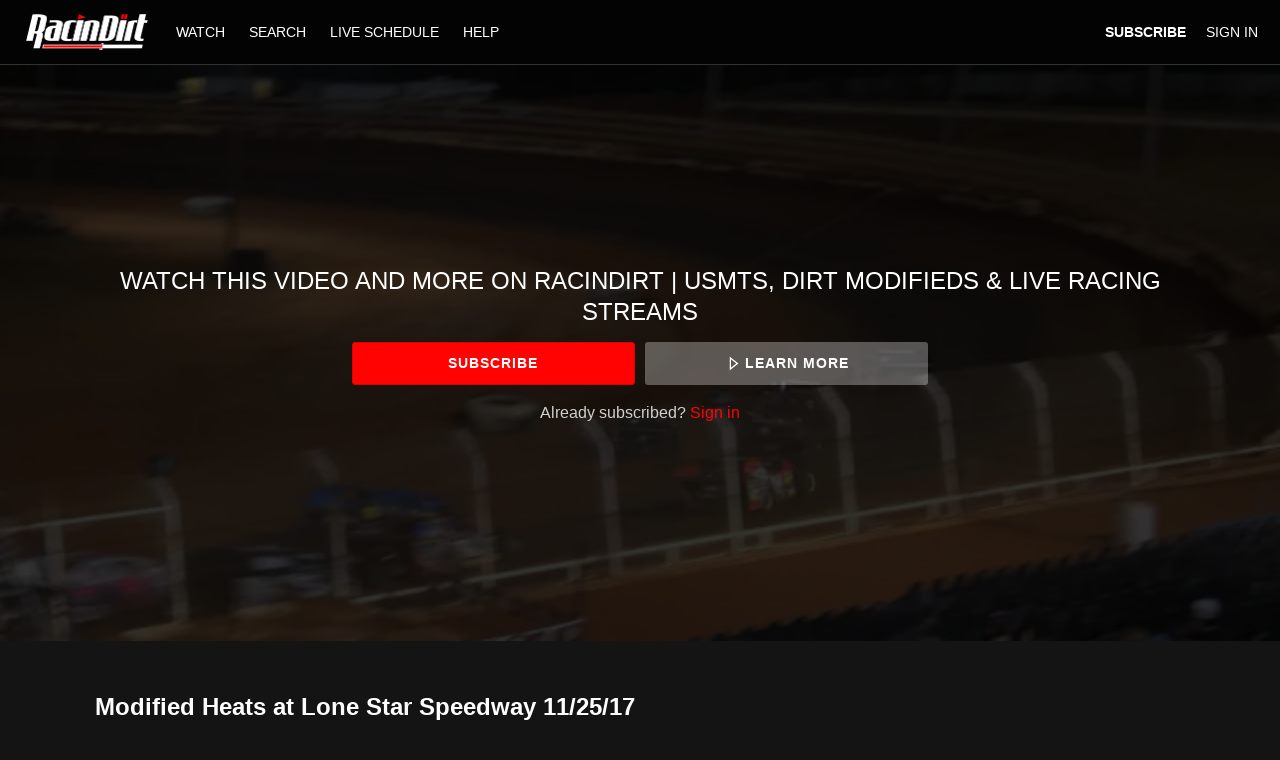

--- FILE ---
content_type: text/html; charset=utf-8
request_url: https://www.google.com/recaptcha/enterprise/anchor?ar=1&k=6LfvmnopAAAAACA1XKDZ4aLl79C20qmy7BJp9SP8&co=aHR0cHM6Ly93d3cucmFjaW5kaXJ0LnR2OjQ0Mw..&hl=en&v=N67nZn4AqZkNcbeMu4prBgzg&size=invisible&anchor-ms=20000&execute-ms=30000&cb=dw610p7txbqb
body_size: 48958
content:
<!DOCTYPE HTML><html dir="ltr" lang="en"><head><meta http-equiv="Content-Type" content="text/html; charset=UTF-8">
<meta http-equiv="X-UA-Compatible" content="IE=edge">
<title>reCAPTCHA</title>
<style type="text/css">
/* cyrillic-ext */
@font-face {
  font-family: 'Roboto';
  font-style: normal;
  font-weight: 400;
  font-stretch: 100%;
  src: url(//fonts.gstatic.com/s/roboto/v48/KFO7CnqEu92Fr1ME7kSn66aGLdTylUAMa3GUBHMdazTgWw.woff2) format('woff2');
  unicode-range: U+0460-052F, U+1C80-1C8A, U+20B4, U+2DE0-2DFF, U+A640-A69F, U+FE2E-FE2F;
}
/* cyrillic */
@font-face {
  font-family: 'Roboto';
  font-style: normal;
  font-weight: 400;
  font-stretch: 100%;
  src: url(//fonts.gstatic.com/s/roboto/v48/KFO7CnqEu92Fr1ME7kSn66aGLdTylUAMa3iUBHMdazTgWw.woff2) format('woff2');
  unicode-range: U+0301, U+0400-045F, U+0490-0491, U+04B0-04B1, U+2116;
}
/* greek-ext */
@font-face {
  font-family: 'Roboto';
  font-style: normal;
  font-weight: 400;
  font-stretch: 100%;
  src: url(//fonts.gstatic.com/s/roboto/v48/KFO7CnqEu92Fr1ME7kSn66aGLdTylUAMa3CUBHMdazTgWw.woff2) format('woff2');
  unicode-range: U+1F00-1FFF;
}
/* greek */
@font-face {
  font-family: 'Roboto';
  font-style: normal;
  font-weight: 400;
  font-stretch: 100%;
  src: url(//fonts.gstatic.com/s/roboto/v48/KFO7CnqEu92Fr1ME7kSn66aGLdTylUAMa3-UBHMdazTgWw.woff2) format('woff2');
  unicode-range: U+0370-0377, U+037A-037F, U+0384-038A, U+038C, U+038E-03A1, U+03A3-03FF;
}
/* math */
@font-face {
  font-family: 'Roboto';
  font-style: normal;
  font-weight: 400;
  font-stretch: 100%;
  src: url(//fonts.gstatic.com/s/roboto/v48/KFO7CnqEu92Fr1ME7kSn66aGLdTylUAMawCUBHMdazTgWw.woff2) format('woff2');
  unicode-range: U+0302-0303, U+0305, U+0307-0308, U+0310, U+0312, U+0315, U+031A, U+0326-0327, U+032C, U+032F-0330, U+0332-0333, U+0338, U+033A, U+0346, U+034D, U+0391-03A1, U+03A3-03A9, U+03B1-03C9, U+03D1, U+03D5-03D6, U+03F0-03F1, U+03F4-03F5, U+2016-2017, U+2034-2038, U+203C, U+2040, U+2043, U+2047, U+2050, U+2057, U+205F, U+2070-2071, U+2074-208E, U+2090-209C, U+20D0-20DC, U+20E1, U+20E5-20EF, U+2100-2112, U+2114-2115, U+2117-2121, U+2123-214F, U+2190, U+2192, U+2194-21AE, U+21B0-21E5, U+21F1-21F2, U+21F4-2211, U+2213-2214, U+2216-22FF, U+2308-230B, U+2310, U+2319, U+231C-2321, U+2336-237A, U+237C, U+2395, U+239B-23B7, U+23D0, U+23DC-23E1, U+2474-2475, U+25AF, U+25B3, U+25B7, U+25BD, U+25C1, U+25CA, U+25CC, U+25FB, U+266D-266F, U+27C0-27FF, U+2900-2AFF, U+2B0E-2B11, U+2B30-2B4C, U+2BFE, U+3030, U+FF5B, U+FF5D, U+1D400-1D7FF, U+1EE00-1EEFF;
}
/* symbols */
@font-face {
  font-family: 'Roboto';
  font-style: normal;
  font-weight: 400;
  font-stretch: 100%;
  src: url(//fonts.gstatic.com/s/roboto/v48/KFO7CnqEu92Fr1ME7kSn66aGLdTylUAMaxKUBHMdazTgWw.woff2) format('woff2');
  unicode-range: U+0001-000C, U+000E-001F, U+007F-009F, U+20DD-20E0, U+20E2-20E4, U+2150-218F, U+2190, U+2192, U+2194-2199, U+21AF, U+21E6-21F0, U+21F3, U+2218-2219, U+2299, U+22C4-22C6, U+2300-243F, U+2440-244A, U+2460-24FF, U+25A0-27BF, U+2800-28FF, U+2921-2922, U+2981, U+29BF, U+29EB, U+2B00-2BFF, U+4DC0-4DFF, U+FFF9-FFFB, U+10140-1018E, U+10190-1019C, U+101A0, U+101D0-101FD, U+102E0-102FB, U+10E60-10E7E, U+1D2C0-1D2D3, U+1D2E0-1D37F, U+1F000-1F0FF, U+1F100-1F1AD, U+1F1E6-1F1FF, U+1F30D-1F30F, U+1F315, U+1F31C, U+1F31E, U+1F320-1F32C, U+1F336, U+1F378, U+1F37D, U+1F382, U+1F393-1F39F, U+1F3A7-1F3A8, U+1F3AC-1F3AF, U+1F3C2, U+1F3C4-1F3C6, U+1F3CA-1F3CE, U+1F3D4-1F3E0, U+1F3ED, U+1F3F1-1F3F3, U+1F3F5-1F3F7, U+1F408, U+1F415, U+1F41F, U+1F426, U+1F43F, U+1F441-1F442, U+1F444, U+1F446-1F449, U+1F44C-1F44E, U+1F453, U+1F46A, U+1F47D, U+1F4A3, U+1F4B0, U+1F4B3, U+1F4B9, U+1F4BB, U+1F4BF, U+1F4C8-1F4CB, U+1F4D6, U+1F4DA, U+1F4DF, U+1F4E3-1F4E6, U+1F4EA-1F4ED, U+1F4F7, U+1F4F9-1F4FB, U+1F4FD-1F4FE, U+1F503, U+1F507-1F50B, U+1F50D, U+1F512-1F513, U+1F53E-1F54A, U+1F54F-1F5FA, U+1F610, U+1F650-1F67F, U+1F687, U+1F68D, U+1F691, U+1F694, U+1F698, U+1F6AD, U+1F6B2, U+1F6B9-1F6BA, U+1F6BC, U+1F6C6-1F6CF, U+1F6D3-1F6D7, U+1F6E0-1F6EA, U+1F6F0-1F6F3, U+1F6F7-1F6FC, U+1F700-1F7FF, U+1F800-1F80B, U+1F810-1F847, U+1F850-1F859, U+1F860-1F887, U+1F890-1F8AD, U+1F8B0-1F8BB, U+1F8C0-1F8C1, U+1F900-1F90B, U+1F93B, U+1F946, U+1F984, U+1F996, U+1F9E9, U+1FA00-1FA6F, U+1FA70-1FA7C, U+1FA80-1FA89, U+1FA8F-1FAC6, U+1FACE-1FADC, U+1FADF-1FAE9, U+1FAF0-1FAF8, U+1FB00-1FBFF;
}
/* vietnamese */
@font-face {
  font-family: 'Roboto';
  font-style: normal;
  font-weight: 400;
  font-stretch: 100%;
  src: url(//fonts.gstatic.com/s/roboto/v48/KFO7CnqEu92Fr1ME7kSn66aGLdTylUAMa3OUBHMdazTgWw.woff2) format('woff2');
  unicode-range: U+0102-0103, U+0110-0111, U+0128-0129, U+0168-0169, U+01A0-01A1, U+01AF-01B0, U+0300-0301, U+0303-0304, U+0308-0309, U+0323, U+0329, U+1EA0-1EF9, U+20AB;
}
/* latin-ext */
@font-face {
  font-family: 'Roboto';
  font-style: normal;
  font-weight: 400;
  font-stretch: 100%;
  src: url(//fonts.gstatic.com/s/roboto/v48/KFO7CnqEu92Fr1ME7kSn66aGLdTylUAMa3KUBHMdazTgWw.woff2) format('woff2');
  unicode-range: U+0100-02BA, U+02BD-02C5, U+02C7-02CC, U+02CE-02D7, U+02DD-02FF, U+0304, U+0308, U+0329, U+1D00-1DBF, U+1E00-1E9F, U+1EF2-1EFF, U+2020, U+20A0-20AB, U+20AD-20C0, U+2113, U+2C60-2C7F, U+A720-A7FF;
}
/* latin */
@font-face {
  font-family: 'Roboto';
  font-style: normal;
  font-weight: 400;
  font-stretch: 100%;
  src: url(//fonts.gstatic.com/s/roboto/v48/KFO7CnqEu92Fr1ME7kSn66aGLdTylUAMa3yUBHMdazQ.woff2) format('woff2');
  unicode-range: U+0000-00FF, U+0131, U+0152-0153, U+02BB-02BC, U+02C6, U+02DA, U+02DC, U+0304, U+0308, U+0329, U+2000-206F, U+20AC, U+2122, U+2191, U+2193, U+2212, U+2215, U+FEFF, U+FFFD;
}
/* cyrillic-ext */
@font-face {
  font-family: 'Roboto';
  font-style: normal;
  font-weight: 500;
  font-stretch: 100%;
  src: url(//fonts.gstatic.com/s/roboto/v48/KFO7CnqEu92Fr1ME7kSn66aGLdTylUAMa3GUBHMdazTgWw.woff2) format('woff2');
  unicode-range: U+0460-052F, U+1C80-1C8A, U+20B4, U+2DE0-2DFF, U+A640-A69F, U+FE2E-FE2F;
}
/* cyrillic */
@font-face {
  font-family: 'Roboto';
  font-style: normal;
  font-weight: 500;
  font-stretch: 100%;
  src: url(//fonts.gstatic.com/s/roboto/v48/KFO7CnqEu92Fr1ME7kSn66aGLdTylUAMa3iUBHMdazTgWw.woff2) format('woff2');
  unicode-range: U+0301, U+0400-045F, U+0490-0491, U+04B0-04B1, U+2116;
}
/* greek-ext */
@font-face {
  font-family: 'Roboto';
  font-style: normal;
  font-weight: 500;
  font-stretch: 100%;
  src: url(//fonts.gstatic.com/s/roboto/v48/KFO7CnqEu92Fr1ME7kSn66aGLdTylUAMa3CUBHMdazTgWw.woff2) format('woff2');
  unicode-range: U+1F00-1FFF;
}
/* greek */
@font-face {
  font-family: 'Roboto';
  font-style: normal;
  font-weight: 500;
  font-stretch: 100%;
  src: url(//fonts.gstatic.com/s/roboto/v48/KFO7CnqEu92Fr1ME7kSn66aGLdTylUAMa3-UBHMdazTgWw.woff2) format('woff2');
  unicode-range: U+0370-0377, U+037A-037F, U+0384-038A, U+038C, U+038E-03A1, U+03A3-03FF;
}
/* math */
@font-face {
  font-family: 'Roboto';
  font-style: normal;
  font-weight: 500;
  font-stretch: 100%;
  src: url(//fonts.gstatic.com/s/roboto/v48/KFO7CnqEu92Fr1ME7kSn66aGLdTylUAMawCUBHMdazTgWw.woff2) format('woff2');
  unicode-range: U+0302-0303, U+0305, U+0307-0308, U+0310, U+0312, U+0315, U+031A, U+0326-0327, U+032C, U+032F-0330, U+0332-0333, U+0338, U+033A, U+0346, U+034D, U+0391-03A1, U+03A3-03A9, U+03B1-03C9, U+03D1, U+03D5-03D6, U+03F0-03F1, U+03F4-03F5, U+2016-2017, U+2034-2038, U+203C, U+2040, U+2043, U+2047, U+2050, U+2057, U+205F, U+2070-2071, U+2074-208E, U+2090-209C, U+20D0-20DC, U+20E1, U+20E5-20EF, U+2100-2112, U+2114-2115, U+2117-2121, U+2123-214F, U+2190, U+2192, U+2194-21AE, U+21B0-21E5, U+21F1-21F2, U+21F4-2211, U+2213-2214, U+2216-22FF, U+2308-230B, U+2310, U+2319, U+231C-2321, U+2336-237A, U+237C, U+2395, U+239B-23B7, U+23D0, U+23DC-23E1, U+2474-2475, U+25AF, U+25B3, U+25B7, U+25BD, U+25C1, U+25CA, U+25CC, U+25FB, U+266D-266F, U+27C0-27FF, U+2900-2AFF, U+2B0E-2B11, U+2B30-2B4C, U+2BFE, U+3030, U+FF5B, U+FF5D, U+1D400-1D7FF, U+1EE00-1EEFF;
}
/* symbols */
@font-face {
  font-family: 'Roboto';
  font-style: normal;
  font-weight: 500;
  font-stretch: 100%;
  src: url(//fonts.gstatic.com/s/roboto/v48/KFO7CnqEu92Fr1ME7kSn66aGLdTylUAMaxKUBHMdazTgWw.woff2) format('woff2');
  unicode-range: U+0001-000C, U+000E-001F, U+007F-009F, U+20DD-20E0, U+20E2-20E4, U+2150-218F, U+2190, U+2192, U+2194-2199, U+21AF, U+21E6-21F0, U+21F3, U+2218-2219, U+2299, U+22C4-22C6, U+2300-243F, U+2440-244A, U+2460-24FF, U+25A0-27BF, U+2800-28FF, U+2921-2922, U+2981, U+29BF, U+29EB, U+2B00-2BFF, U+4DC0-4DFF, U+FFF9-FFFB, U+10140-1018E, U+10190-1019C, U+101A0, U+101D0-101FD, U+102E0-102FB, U+10E60-10E7E, U+1D2C0-1D2D3, U+1D2E0-1D37F, U+1F000-1F0FF, U+1F100-1F1AD, U+1F1E6-1F1FF, U+1F30D-1F30F, U+1F315, U+1F31C, U+1F31E, U+1F320-1F32C, U+1F336, U+1F378, U+1F37D, U+1F382, U+1F393-1F39F, U+1F3A7-1F3A8, U+1F3AC-1F3AF, U+1F3C2, U+1F3C4-1F3C6, U+1F3CA-1F3CE, U+1F3D4-1F3E0, U+1F3ED, U+1F3F1-1F3F3, U+1F3F5-1F3F7, U+1F408, U+1F415, U+1F41F, U+1F426, U+1F43F, U+1F441-1F442, U+1F444, U+1F446-1F449, U+1F44C-1F44E, U+1F453, U+1F46A, U+1F47D, U+1F4A3, U+1F4B0, U+1F4B3, U+1F4B9, U+1F4BB, U+1F4BF, U+1F4C8-1F4CB, U+1F4D6, U+1F4DA, U+1F4DF, U+1F4E3-1F4E6, U+1F4EA-1F4ED, U+1F4F7, U+1F4F9-1F4FB, U+1F4FD-1F4FE, U+1F503, U+1F507-1F50B, U+1F50D, U+1F512-1F513, U+1F53E-1F54A, U+1F54F-1F5FA, U+1F610, U+1F650-1F67F, U+1F687, U+1F68D, U+1F691, U+1F694, U+1F698, U+1F6AD, U+1F6B2, U+1F6B9-1F6BA, U+1F6BC, U+1F6C6-1F6CF, U+1F6D3-1F6D7, U+1F6E0-1F6EA, U+1F6F0-1F6F3, U+1F6F7-1F6FC, U+1F700-1F7FF, U+1F800-1F80B, U+1F810-1F847, U+1F850-1F859, U+1F860-1F887, U+1F890-1F8AD, U+1F8B0-1F8BB, U+1F8C0-1F8C1, U+1F900-1F90B, U+1F93B, U+1F946, U+1F984, U+1F996, U+1F9E9, U+1FA00-1FA6F, U+1FA70-1FA7C, U+1FA80-1FA89, U+1FA8F-1FAC6, U+1FACE-1FADC, U+1FADF-1FAE9, U+1FAF0-1FAF8, U+1FB00-1FBFF;
}
/* vietnamese */
@font-face {
  font-family: 'Roboto';
  font-style: normal;
  font-weight: 500;
  font-stretch: 100%;
  src: url(//fonts.gstatic.com/s/roboto/v48/KFO7CnqEu92Fr1ME7kSn66aGLdTylUAMa3OUBHMdazTgWw.woff2) format('woff2');
  unicode-range: U+0102-0103, U+0110-0111, U+0128-0129, U+0168-0169, U+01A0-01A1, U+01AF-01B0, U+0300-0301, U+0303-0304, U+0308-0309, U+0323, U+0329, U+1EA0-1EF9, U+20AB;
}
/* latin-ext */
@font-face {
  font-family: 'Roboto';
  font-style: normal;
  font-weight: 500;
  font-stretch: 100%;
  src: url(//fonts.gstatic.com/s/roboto/v48/KFO7CnqEu92Fr1ME7kSn66aGLdTylUAMa3KUBHMdazTgWw.woff2) format('woff2');
  unicode-range: U+0100-02BA, U+02BD-02C5, U+02C7-02CC, U+02CE-02D7, U+02DD-02FF, U+0304, U+0308, U+0329, U+1D00-1DBF, U+1E00-1E9F, U+1EF2-1EFF, U+2020, U+20A0-20AB, U+20AD-20C0, U+2113, U+2C60-2C7F, U+A720-A7FF;
}
/* latin */
@font-face {
  font-family: 'Roboto';
  font-style: normal;
  font-weight: 500;
  font-stretch: 100%;
  src: url(//fonts.gstatic.com/s/roboto/v48/KFO7CnqEu92Fr1ME7kSn66aGLdTylUAMa3yUBHMdazQ.woff2) format('woff2');
  unicode-range: U+0000-00FF, U+0131, U+0152-0153, U+02BB-02BC, U+02C6, U+02DA, U+02DC, U+0304, U+0308, U+0329, U+2000-206F, U+20AC, U+2122, U+2191, U+2193, U+2212, U+2215, U+FEFF, U+FFFD;
}
/* cyrillic-ext */
@font-face {
  font-family: 'Roboto';
  font-style: normal;
  font-weight: 900;
  font-stretch: 100%;
  src: url(//fonts.gstatic.com/s/roboto/v48/KFO7CnqEu92Fr1ME7kSn66aGLdTylUAMa3GUBHMdazTgWw.woff2) format('woff2');
  unicode-range: U+0460-052F, U+1C80-1C8A, U+20B4, U+2DE0-2DFF, U+A640-A69F, U+FE2E-FE2F;
}
/* cyrillic */
@font-face {
  font-family: 'Roboto';
  font-style: normal;
  font-weight: 900;
  font-stretch: 100%;
  src: url(//fonts.gstatic.com/s/roboto/v48/KFO7CnqEu92Fr1ME7kSn66aGLdTylUAMa3iUBHMdazTgWw.woff2) format('woff2');
  unicode-range: U+0301, U+0400-045F, U+0490-0491, U+04B0-04B1, U+2116;
}
/* greek-ext */
@font-face {
  font-family: 'Roboto';
  font-style: normal;
  font-weight: 900;
  font-stretch: 100%;
  src: url(//fonts.gstatic.com/s/roboto/v48/KFO7CnqEu92Fr1ME7kSn66aGLdTylUAMa3CUBHMdazTgWw.woff2) format('woff2');
  unicode-range: U+1F00-1FFF;
}
/* greek */
@font-face {
  font-family: 'Roboto';
  font-style: normal;
  font-weight: 900;
  font-stretch: 100%;
  src: url(//fonts.gstatic.com/s/roboto/v48/KFO7CnqEu92Fr1ME7kSn66aGLdTylUAMa3-UBHMdazTgWw.woff2) format('woff2');
  unicode-range: U+0370-0377, U+037A-037F, U+0384-038A, U+038C, U+038E-03A1, U+03A3-03FF;
}
/* math */
@font-face {
  font-family: 'Roboto';
  font-style: normal;
  font-weight: 900;
  font-stretch: 100%;
  src: url(//fonts.gstatic.com/s/roboto/v48/KFO7CnqEu92Fr1ME7kSn66aGLdTylUAMawCUBHMdazTgWw.woff2) format('woff2');
  unicode-range: U+0302-0303, U+0305, U+0307-0308, U+0310, U+0312, U+0315, U+031A, U+0326-0327, U+032C, U+032F-0330, U+0332-0333, U+0338, U+033A, U+0346, U+034D, U+0391-03A1, U+03A3-03A9, U+03B1-03C9, U+03D1, U+03D5-03D6, U+03F0-03F1, U+03F4-03F5, U+2016-2017, U+2034-2038, U+203C, U+2040, U+2043, U+2047, U+2050, U+2057, U+205F, U+2070-2071, U+2074-208E, U+2090-209C, U+20D0-20DC, U+20E1, U+20E5-20EF, U+2100-2112, U+2114-2115, U+2117-2121, U+2123-214F, U+2190, U+2192, U+2194-21AE, U+21B0-21E5, U+21F1-21F2, U+21F4-2211, U+2213-2214, U+2216-22FF, U+2308-230B, U+2310, U+2319, U+231C-2321, U+2336-237A, U+237C, U+2395, U+239B-23B7, U+23D0, U+23DC-23E1, U+2474-2475, U+25AF, U+25B3, U+25B7, U+25BD, U+25C1, U+25CA, U+25CC, U+25FB, U+266D-266F, U+27C0-27FF, U+2900-2AFF, U+2B0E-2B11, U+2B30-2B4C, U+2BFE, U+3030, U+FF5B, U+FF5D, U+1D400-1D7FF, U+1EE00-1EEFF;
}
/* symbols */
@font-face {
  font-family: 'Roboto';
  font-style: normal;
  font-weight: 900;
  font-stretch: 100%;
  src: url(//fonts.gstatic.com/s/roboto/v48/KFO7CnqEu92Fr1ME7kSn66aGLdTylUAMaxKUBHMdazTgWw.woff2) format('woff2');
  unicode-range: U+0001-000C, U+000E-001F, U+007F-009F, U+20DD-20E0, U+20E2-20E4, U+2150-218F, U+2190, U+2192, U+2194-2199, U+21AF, U+21E6-21F0, U+21F3, U+2218-2219, U+2299, U+22C4-22C6, U+2300-243F, U+2440-244A, U+2460-24FF, U+25A0-27BF, U+2800-28FF, U+2921-2922, U+2981, U+29BF, U+29EB, U+2B00-2BFF, U+4DC0-4DFF, U+FFF9-FFFB, U+10140-1018E, U+10190-1019C, U+101A0, U+101D0-101FD, U+102E0-102FB, U+10E60-10E7E, U+1D2C0-1D2D3, U+1D2E0-1D37F, U+1F000-1F0FF, U+1F100-1F1AD, U+1F1E6-1F1FF, U+1F30D-1F30F, U+1F315, U+1F31C, U+1F31E, U+1F320-1F32C, U+1F336, U+1F378, U+1F37D, U+1F382, U+1F393-1F39F, U+1F3A7-1F3A8, U+1F3AC-1F3AF, U+1F3C2, U+1F3C4-1F3C6, U+1F3CA-1F3CE, U+1F3D4-1F3E0, U+1F3ED, U+1F3F1-1F3F3, U+1F3F5-1F3F7, U+1F408, U+1F415, U+1F41F, U+1F426, U+1F43F, U+1F441-1F442, U+1F444, U+1F446-1F449, U+1F44C-1F44E, U+1F453, U+1F46A, U+1F47D, U+1F4A3, U+1F4B0, U+1F4B3, U+1F4B9, U+1F4BB, U+1F4BF, U+1F4C8-1F4CB, U+1F4D6, U+1F4DA, U+1F4DF, U+1F4E3-1F4E6, U+1F4EA-1F4ED, U+1F4F7, U+1F4F9-1F4FB, U+1F4FD-1F4FE, U+1F503, U+1F507-1F50B, U+1F50D, U+1F512-1F513, U+1F53E-1F54A, U+1F54F-1F5FA, U+1F610, U+1F650-1F67F, U+1F687, U+1F68D, U+1F691, U+1F694, U+1F698, U+1F6AD, U+1F6B2, U+1F6B9-1F6BA, U+1F6BC, U+1F6C6-1F6CF, U+1F6D3-1F6D7, U+1F6E0-1F6EA, U+1F6F0-1F6F3, U+1F6F7-1F6FC, U+1F700-1F7FF, U+1F800-1F80B, U+1F810-1F847, U+1F850-1F859, U+1F860-1F887, U+1F890-1F8AD, U+1F8B0-1F8BB, U+1F8C0-1F8C1, U+1F900-1F90B, U+1F93B, U+1F946, U+1F984, U+1F996, U+1F9E9, U+1FA00-1FA6F, U+1FA70-1FA7C, U+1FA80-1FA89, U+1FA8F-1FAC6, U+1FACE-1FADC, U+1FADF-1FAE9, U+1FAF0-1FAF8, U+1FB00-1FBFF;
}
/* vietnamese */
@font-face {
  font-family: 'Roboto';
  font-style: normal;
  font-weight: 900;
  font-stretch: 100%;
  src: url(//fonts.gstatic.com/s/roboto/v48/KFO7CnqEu92Fr1ME7kSn66aGLdTylUAMa3OUBHMdazTgWw.woff2) format('woff2');
  unicode-range: U+0102-0103, U+0110-0111, U+0128-0129, U+0168-0169, U+01A0-01A1, U+01AF-01B0, U+0300-0301, U+0303-0304, U+0308-0309, U+0323, U+0329, U+1EA0-1EF9, U+20AB;
}
/* latin-ext */
@font-face {
  font-family: 'Roboto';
  font-style: normal;
  font-weight: 900;
  font-stretch: 100%;
  src: url(//fonts.gstatic.com/s/roboto/v48/KFO7CnqEu92Fr1ME7kSn66aGLdTylUAMa3KUBHMdazTgWw.woff2) format('woff2');
  unicode-range: U+0100-02BA, U+02BD-02C5, U+02C7-02CC, U+02CE-02D7, U+02DD-02FF, U+0304, U+0308, U+0329, U+1D00-1DBF, U+1E00-1E9F, U+1EF2-1EFF, U+2020, U+20A0-20AB, U+20AD-20C0, U+2113, U+2C60-2C7F, U+A720-A7FF;
}
/* latin */
@font-face {
  font-family: 'Roboto';
  font-style: normal;
  font-weight: 900;
  font-stretch: 100%;
  src: url(//fonts.gstatic.com/s/roboto/v48/KFO7CnqEu92Fr1ME7kSn66aGLdTylUAMa3yUBHMdazQ.woff2) format('woff2');
  unicode-range: U+0000-00FF, U+0131, U+0152-0153, U+02BB-02BC, U+02C6, U+02DA, U+02DC, U+0304, U+0308, U+0329, U+2000-206F, U+20AC, U+2122, U+2191, U+2193, U+2212, U+2215, U+FEFF, U+FFFD;
}

</style>
<link rel="stylesheet" type="text/css" href="https://www.gstatic.com/recaptcha/releases/N67nZn4AqZkNcbeMu4prBgzg/styles__ltr.css">
<script nonce="F4gQvpp47BAnXL4S-XhUxA" type="text/javascript">window['__recaptcha_api'] = 'https://www.google.com/recaptcha/enterprise/';</script>
<script type="text/javascript" src="https://www.gstatic.com/recaptcha/releases/N67nZn4AqZkNcbeMu4prBgzg/recaptcha__en.js" nonce="F4gQvpp47BAnXL4S-XhUxA">
      
    </script></head>
<body><div id="rc-anchor-alert" class="rc-anchor-alert"></div>
<input type="hidden" id="recaptcha-token" value="[base64]">
<script type="text/javascript" nonce="F4gQvpp47BAnXL4S-XhUxA">
      recaptcha.anchor.Main.init("[\x22ainput\x22,[\x22bgdata\x22,\x22\x22,\[base64]/[base64]/[base64]/bmV3IHJbeF0oY1swXSk6RT09Mj9uZXcgclt4XShjWzBdLGNbMV0pOkU9PTM/bmV3IHJbeF0oY1swXSxjWzFdLGNbMl0pOkU9PTQ/[base64]/[base64]/[base64]/[base64]/[base64]/[base64]/[base64]/[base64]\x22,\[base64]\x22,\[base64]/CpMKVw4cLwo3Dn8Obw5TCrgtKHMKOwqbDu8KLw4IkRMONw4PClcOjwrQ9AMOYHDzCp3YswrzCt8OQIlvDqwdiw7x/Sx5ceVnCoMOETAgNw5dmwq4mcDBgdFU6w7rDhMKcwrF5wog5IlIrYcKsGixsPcKdwo3CkcKpYsOMYcO6w57CkMK1KMOnDMK+w4M2wp4gwo7Ci8K5w7oxwq5ew4DDlcK6LcKfScKjSSjDhMKew4QxBGXChsOQEFXDiybDpVbCt2wBVBvCtwTDi2lNKm13V8OMU8O/w5J4HXvCuwt+I8Kifh1KwrsXw5HDjsK4IsKYwojCssKPw7BGw7hKGcKcN2/DisOCUcO3w5bDqwnChcOYwpciCsOBFCrCgsOIGnhwIMOGw7rCiTnDqcOEFEwiwofDqlXCj8OIwqzDr8OlYQbDs8KtwqDCrFfCkEIMw4LDocK3wqoxw5MKwrzCkcKzwqbDvWHDsMKNwonDqFhlwrhHw4U1w4nDk8K7XsKRw7I6PMOcbMKkTB/[base64]/CvcORFHwAw580UwVeQsKuworCglRzCMO4w6jCvMKQwrXDpgXCtMO1w4HDhMOuR8OywpXDvMO9KsKOwoXDlcOjw5AlR8Oxwrw0w77CkDx+woocw4sewqQhSDbCoyNbw4AqcMOPZMO7Y8KFw5FeDcKMesK7w5rCg8O9RcKdw6XCjhApfi/[base64]/Cg8Kzw5/CoX/CnF8FccOLwqTCvQwSTjJzw7fCl8KMwqsow6c3wp/Cu2cVw7/Dg8OSwphSJEvDo8KGGGdPPkXDo8Kxw6Uyw6V5FcKtZU3CqnQUdcK/w5TDm0FRL0Anw63Cjwtew48awrDCqV7DrApOEcK4eGDDn8K1wqk5SyDDuzjCvxcRwrLDlcKsW8Oiw6xAw4DCpcKGF0geB8KRw57Ci8KNV8O5QhTDsk0dQcKOw7HCoCZnwqsAwrc4U2bDpcOjcQ7DjFBmR8KMwp0LTBDCjA3DsMKPw6/DviXCmMKUw6hjwo7DoixMKHwNCw53w4U9w7bCsijCozLDgXhQw5laBEcmGR7DsMOaOMOow5AWBV1kZSPDjsKWdXdRdmcUTsO8esKvLwxUVzzCmMOUcMKjDhBDRiF+ZQEEwpjDlCklJcKLwozDtgHCjCZ5w50bwoNEABksw4PDnwHCuV/Cg8O+w49/wpcdcMO4wqp3w7vChsOwIWnDosKsVMO4JsOiwrLDg8OBw6zCpxPCvjUBUEXCkX9fBWDCv8O5w5Q2wpPDlsK+wpbDpFY5wrgwB1/Dryg8wprDpB3DhGB5wpzDilPDghvCqsKjw6cjLcOSKsKHw7rDpsKJb0g6w5zDvcOQcAwKVMOhazXDgGcIw5XDtxIBZ8OLw7wPGh7DrCdMw6nDk8KWw4sNwpwXwp3CpsO2w715I2nDqzlgwpQ3w67CiMOEK8KEw4TDt8OrAU10wp8+AsKDXTbDpTMqd0/[base64]/CoMKXYsKhw6LChcOAw4TDmi0lGsKAWsOgLSYebsOzahzDvwTDqcK/esK6ZMK9wpzCn8KJGgbCrMKvwr7DhDdsw6PCk2UVdsOyagxhwonDniXDscKIw7vCjMOZw4QNAMO+wpXCuMKGG8OCwqEQwrjDqsK/wqjCpsKDLTAAwrhDUnrDjE/[base64]/DsgQfZ8KeeUtqFcOvwpFLw7/CnWPCt3c0NVTDr8Knw5kmwoHChR7CrcKNwrt0w4ZyPgrChiNtwq/[base64]/CvxTCn8ObSWTDl8K7HsOsFsOCw6Uywqc2wrLCmhplIsOkw7IwEsKAwoPChcO0LMO/byDCoMK6ITXCmMOlHMO8w6PDpH3CuMO1w7DDiGzCnS/CuXvDtjdtwpoMw58mbcO/wqV3chFnwq/DojXDsMOHR8KTB1DDg8KCw7TCpE0bwqYPXcOLw6sRw7YENsKkdsOTwrl6PmUoAsO/w6AYbcKmwoTDucO+AMKARsOswrPDpzMhZCpVw6AqQ3DDoQrDhGpswqrDt2R+WMKGwoPDosO/wo8kw7nCoUQDMMK1U8OAwrtgwrbCocOuw6TCtsOlwr3Cn8OsMUnCiBwlRMK/PQ0mZ8OIZ8OswoTDnsKwT1LCtivDvhHCmA5Qw5FIw5RAIMOuwrHDoUpZJFBOw5smNDkfw43Co0FZw5gfw7dPwplPBcOMQHMiwp7DqQPCocO+wrrCt8O9wrVLPATClRxhw6zCkcO2w5UBwrkGw4zDnl/[base64]/Dj8OOwqRhw6fCq1PDnMOqwrNHBMKpwqcpw6x4HA9Ow5UVMsKdMjDCqsK+FMKIIcK9Z8OEZcOSbjfDvsOkDMOfw5EDESkuwpvCoE3DmRnDocOFRGfDrVhyw7xfGMOqw40tw5MbaMKxHMK4ECw0alBGwoZpw5zCjTvCnW4/wr/DhcOTQ18QbsORwoLClnMaw4Q5fsOUw5nDhcKNwqbCtBrDkDkBJGUUWcOPMsO4aMKTRMKQwrU/wqBtw5BVa8ORwpwKBMOfd3ZZB8O/wpESw6nClRUoYwpgw7RFwrLChDQJwp/DmsO8YjAfJ8KQHFDCjjzCh8KMSsOGFE/DjE3DnMKNUsKVwpxUwp7CnsKid1fCj8ODDVNnwpgvSGPDsAzDujHDnlHCk2Jrw68Ww45fw4xuwrd0woPDssKyfsKWbsKkwr/CpcOMwoxJRMOETijClMOGw7rCicKKw4E4ZW3CjHbCmMO9KAkdw4bDrsKkOjnCsFTDjRpKw6LCpcOBeyxfFmMrwqp+w7/CpglBw4lYcMKRwpIkw6k5w7HCmzRUw7hYwqXDjEloGsO+PsOxRzvDjUxxRcOpwrZ4woTCjDRfwphkwpUcR8Ozw6F2wozDocKrwowgZ2jCmE7Cj8Ofek/Do8OxPw7CmcK7wpJeTEwiYCMLw7JPVsORTzp+CHBEIcOtcsOow7BAM3rCnHI8wpIBwrRbwrTCiknCnsK5WQBlWcKJUVAOIhPDsAheM8KLwrYec8KRME/Cry5wcynDrcKmw5XDrsK5wp3DlWzDkcONHX3Cn8KMw4vDtcKNwoIbJUdHwrJDHsOEwrE5w6oxCsKSBRjDmsKVw43Dq8Oiwo3DtCtyw5MjIsOswq3DoinDsMKtEsO2wp9Mw4M7w7Ntwqd3fnrDg2Uuw4ELT8Oaw5N+PsKpecOFNhNGw57DqgrChl3Ch0/Ds0nCoVfDtE0AUhrCgHXCqm1ZVsO6wqIqwpd9woYzw5ZXw5dIO8OjOiPCj313P8OCw7osIVddwrBab8KNw6pEwpHCs8OkwqIbUMOxwqldDsKtwo/DhsK6w4TCkBN6wpjCpRY9GsKGNcKNWMKkw5Zxwq0hw5xaZ1rCpcOQDnLCi8KNLVNEw6TDvTIAcA/ChsOJwrscwrUzTBRaXcOxwpzCjErDq8OEWcKtWcKpBsO4UUnCo8Opw63Dli8hwrLDnMKGwoDCuGxcwrXCjcKXwrlNw5Q7w6LDunQcDm7CrMOjGsO6w61tw5/DrynCpF9Dw7Nsw5DDtTvDuCAUBMOAAS3DkMK2G1bDow4WfMOYwq3DssKSZcKEAlJxw6ZXAsKkw73CmsK1w53DncKvRUMMwrTChzBBBcKVwpDDggctMzzDh8KLwohOw43DgwVpB8Ksw6HCuDrDs0VBwozDm8OBw6PCvMOvwrtjfcOjSG4/e8O+ZnhiHxtbw6vDpTZiwqBqwopIw4/DjQVKwpnCuw03woMvwp9UcBnDoMKOwp5Fw711HxFHw65iw5fCgcK9IB1lCG3Dh27CosKnwoPDogQiw4Qmw5nDjHPDsMOJw4nCv1Bqw5Byw6MPasOmwonDjQXDrFsRfHFOwp/CpDbDshbCn0lZwqfCjyTCmRo2wrMDw5rDpQLCkMKqe8OcwqvDucOCw5Q+LAV2w7VUF8KywpXCo23CisKnw5AVw7/CrsK8w4nDow0YwonDlAxNPMOxFTZjwoXDpcOIw4fDsW55UcOsI8OXw6l5csOENlNUwph/[base64]/[base64]/a38nwpHCjSl4dgdRfsOrHcOewrbDvzFowpjCqQlsw5rChcOowolAw7fDq2bCiGPCrcK6QcKSC8O8w4kgwppbwoPCkMK9Q291U3nChMOfw7xywo/DsRpow5UmEsOHwqHCmsKRAsKqw7XDvsKhw7FPw55eBAxEw4s9firClVLCgMO2UmXDk3vDlwAdFcOzwpbCo3gZwqnDj8KbKQtZw4HDgsO4RcKgKynDtQPCmRAIw5VQbC/CisOgw6wUdljCskHDpsOELh/DtsOhNkBTKsK0NT5DwrnDgMODYGYGwoRHQCIkw4owHi7Dg8KMwqMVBsOjw5bCp8O2JSTCqcOSw43DghvDqMO5w7c3w7ctIDTCsMKmOsOgfxfCtsK5PUnCuMOawpBXehk8w6oJGWd4d8Kgwo9BworDt8Ouw510Tx/[base64]/XcOMRMKdGsOjw4ZBbsO+BcKgw4DDjsKVw74ew7pGwocgwoMDw5TDqMKDw4/[base64]/CGxedlvClsOrB3IKw4V6w64uPkA4woLDhsKdFG92R8OQHkhfJjclfMK/[base64]/[base64]/DgF7Dl8Kew6jCvEBPbHTDjzIOBk3CscOLw6l+SsKhE1hKwqZvVlt4woHDtsOIw77DoSEhwoFSegIEwohawpDCghp6wpRNf8KNwrnCoMOQw4I6w69hAsOuwoTDn8KdF8ORwoHDlX/DqRLCo8Ovwp/Do0xobBZCwrLCjRbDp8ORUDrDsRhlw4DDkz7CkT4Qw6d3wpDDsMODwrBWwqDCllPDosOlwqsQPSkXw6oLd8Knwq/CtD7DtlrDiifCsMO/w79kwonDmsK/[base64]/DpcOOHlbDp8O8w7XDlcOgccKrw61owpMMRRsiLzckHifDpV1/w4kOw6zDlcOiw6PDtMO+C8OAwpYPZsKGesKgwpPCjk9ICiDCiWTCg3PDncKkw47DtsOBwpc5w6oFeAbDnDHCvHPCtCXDssOdw7UvDsKqwq9Te8KDEMOFGMO4w5fCs8KWw7l9wpRFw5nDgz0Rw4s6wpDDkQ5hecOubMKFw7zDiMO0AhwlwrDDtxlLWTZBOhzCr8K/UMK4QA0tVsOHfcKPwpbDp8Oww6TDpcOgSkXCgMOMX8ORw4HChcOhJhrDj25xw4/DjMKJGjHCn8Ocw5nDv0nCgsK9bsKtbcKrSsKgw6LDnMOGe8OAw5ciw6pOeMO2wr99w6oeQ2A1wqAkw7jCicOOwr9yw5/CpcKLwqQCw7zDv3/CkcOawrDCvXgRVsKOw7rDrkFIw5t2S8O2w6VSN8KtDAhsw7UWR8KtEBg3w70Xw6FIw7NVcTB1SRzCo8O9DRrDmxMmwrrCl8KXw6vDpGDDn2nCn8K/[base64]/VTvCj8ObAsKAwoTCmMKKw6LDiTHCt8OnFyXDrQ/Cp27DmR92A8KHwqDCjRfCl0IfRyzDsBE0w4zCv8KJIV0gw7xUwpU9wqPDoMOPw5RZwr8sw7LDscKkLcOSVMK4P8Ouwp/CosK2wr1mWMO+eGNyw4fCi8KDakEjFFBke2hCw7nChH8FMiY8YUzDngjDkiHCqVlNwq/DrxcIw4zCgwfCrsOcw7Y6JgoxOsKDPlvDn8KQwogbSCfCiFUSw6nDpMKkUcOzNibDty0Vw7U+wrAuCsOJJ8OIw4PCvMOOwp12B30CVQTDjxvDuDrDq8OnwoQ0T8K6wp/DkEsqMVHDvkTDjMKQw4/CpTlGw6XDhcORGMO6c2cqw5TCn2hfwodiRMO+wqHDs3XCp8KVw4BHQcOWwpLCujrDlnHDjsK8JHdvwr8+aHBaRcKkwq8IOyDCucOMwoVlw5bDncKOaTQpwpM8w5jDpcKeLSl0RsOUYmF5w7s0wqzDnA4VGsKhwr0OK0UCJHt/YRg8w69iU8ObKMKpWD/DiMKLRn7DrgHCusORTsKLdVAlYsOKw5xtTMOodSjDrcOVMsKHw7ZMwpMiGXXDlsOgVsKEY3XClcKCw5MHw6MKwpTCiMODwrdaUEAQaMKrw7IVF8KuwodTwqpEwo9BCcO8WGfCqsOmO8K7eMO/OBDCjcOLwoPCnMOobVNmw7LDoTt8Di/DmHLDmDEQw7HCoynCgw4fcX7Ci0VPwrbDo8O2w5XDgBcuw7LDlcOCw43CtC1PYcKswqQWw4FtKcOxMgbCqcO9B8KWIGfCuMKAwrAzwokMA8KGwq7CiBk0w5DDr8OUNj/[base64]/DmMKuwq/CjBnDpkHCnztWa8KdMcOewoE/[base64]/DjkHDuGQtasKSw60LYnQuw4JiJC7DvS8yJMKnwpTCnSdzw7XCsjHCqsOXwpbDuWrCocKxB8OWwqjDohvCkcOfworCox/Cj3ptw405wpFPY13CvcO0wr7Do8O1dcO0JgPCqsOMXwY8w7oQYDTCjF3CvXBOFMOkSgfDqlDCusOXworCssK/KnEDwpTCrMKHwrwdwr04w4nCsUvCocKIw6w6w5N7w6c3wp4vHsOoJ0rDi8OUwpTDlMO+IMKNw4LDqUM2UsOfLnfCpV07BMODYsK6w4tgdC9ewq8/w5nCl8OkY1fDisKwDsOhOsOqw5LCrixRfcOowpZCDi7CszHCiW3DgMKXwq8JNF7CgcKIworDnCRSYsKFw7/Dv8KhZlDClsOtwo5rQVxkw6UOw4rDhMOQPcKVw7PCnsKtw4Ufw7NcwrMvw4LDgcKnZ8OPQH/[base64]/DsMOAEMOKwoJoCcOKPFrCmTh/wo7CmMOzw6Jcw7PCj8Kow6QBVsKmScKYDsKcU8OEATLDtB9Bw6Jowo/DjhhTwpzCn8KDwojDlTsOXMO4w7YEZhgtw5tLw4VWOcKpUMKQw7HDnhoxUMOECn3CuCMWw6Mqd3fCu8Knw4cCwoHCgcK6KHEywq5hVxpUwr9AYcO5wrtqaMO+wpfCrGVOwrfDrcK/w5EMeRVNO8OJSRlOwrNKNsKhw7nCs8OVw445wozDoVBzwol2wr1UKTZbPcK2KmHDoATCsMOiw7crw4VGw71dTHRDPsKdBwLDrMKBWMOoK21SRj/Ci2IFw6HDi38ADcKHw6E4wptrw75vwpRMSRt5OcOIF8Osw5p0wrd7w43DqsK+T8KQwolddTcATsKhwp58DVE7ZAIJwr/DuMOPHcKQJcOfHBDCoz3Cp8OuJcKKK2FGw67DkMOeSMOhw4ovI8OAfnLCssOow6XCp1/CqDh3w6nCpsOAw5EbPHFOFMONfgvDi0LCuEsUw47DlsOpw7vCoB/DoQgCFhdiG8OSwpsENsO5w49nwo9NNcKJwrPDssORw5Now7zCoRUSKhnClsK7w6B5WMO8w5jDhsKNwq/DhTI+w5F+fiV4YCsxwp1two9Pwol6IMKHTMOEw4TCsxtfDcOkwpjDjsOHAgJ1w4/ChHjDlGfDi0fCt8K9cyRDG8OoEsOdw79Pw6PCjFfCicOkwqnCq8OQw4sIflBEbcOrfzzCjcOJBAoAw7EwwoHDq8O5w7/[base64]/Du2TCpSs0w7/ChcKqMsKEwp0CwqB1woTCgcKPUcO2Ax/Ci8OBw7vChDLCu3DCqsKJw4tzXcOKdUtHQcKZOsKaKMKXC0oIMMKdwrINQ1PCpMKGa8Okw7wYw7VDNHMmw4EYwo/[base64]/CjFkuwprCmcKIe8KRRMKTw63CtQ53WyLDhVJ/wro0IjnCkk1MwqnCuMKyeWYPwoJYwqhow7hJw7w7PcOYXcOywqNmwokKR3TDsFU/BcOBwqTCqnRwwokzwr3DtMOWAcKNPcOfKHsCwrEUwo/Cs8OsUcK/BlFvAMOsATvCpW/DnWDDpMKAV8Obw58JBcOJw4vCiVZDwpDCpMO3QMKYwrzCg0/[base64]/wofCqzbDsMO4MHnCsVlvB04PbMKmHVPCkMOzwoNgwoElw6dhPcKkwrXDsMODwqTDtmfCo0slfsKxOcOOCHjCisOSY3gpc8O4ZExfExzDo8O/wojCsljDvsKKw7IKw7AEwpgEwpQdYH3CgcODGcKLDsOcLsOzRMKBwpN4w4IMKi1eRFA8wofDvknDtzltwonClcOeVA8/[base64]/GMORFQPCg8K0wqsBQyQYYg/DrsK4EcKGAcOSwr/DncOhG3zDlXTDuUUuw6jDksKCfH7DoQAtT1/DtwQFw6giN8OHCirDsB/Co8KLVGMXNlTCiTY/w5ADWkMFwr9gwpkWRknDpcOFwpPClkssccKrY8K7S8OkY0EJNMKMMMKKwrUPw4DCsBgQCBbCiBgUL8KmDVZTAT4EMWstBTXCpWfDmWrDsiIlwrgsw4B3XMKmJAkyDMKfw5vChcO1w7fCjnxqw5YZRMO1V8KYU3XCrkpEw752CG/[base64]/DlsOuLsObwqJdw7/CrMONw7zDpMO7wqfDvMOiKQApbScHw61NFsOiBsK8cCZ8DxV8w53DkcOQwpZxwpLDmysBwrFEwr7CogPCtxJEwqnDrxPCjMKAdDBTVwrCoMO3XMKpwqglWsKPwoLCnD3CscKHGcO7Mx/DlCUpwovDpRzCkiMMdMKQwqvDqybCtsOpL8KhdWhERMOrw6gvKS/ChwTCoHVuH8OPE8Oiw4vDgSPDssOaQR/DrSLCnhNlSsKFw5rDgwDDnBbDl0/Dt0HCj0XCl0E3GgLCgMKpI8O8woDClsOrUiEEwqDDtcOEwrEoTxgOEMKXwpx8d8OCw7prw7zChsO4GCgFwqPDpSEIwr3ChEcLwrRUwoIGMi7Cs8OHw7fDtsKNWwvDuVPDoMKbZsKuwphBBk3Dj0/CuWgSMMO9wrVCSsKTPSXCnlvDg0dBw68RDjTDjsO+wogPwrbDjUTDmmFSNAB+FMOAdCsIw4Y/NMKcw69Kwp0TcB0ww5gCw7XCmsOOP8OFwrPCnRLDiUA5cl/[base64]/[base64]/woDCjllywqMmZjzDisOcNR0pw6nDqMKbfx5jCGbDjcO2w5YHw6vDlMKFUlgEwplCYcOcVsK9cCXDpzYJw7ldw6zDvMOkOMObCEMSw6/Ct0tFw5fDncOQwpjCimYtRS3CgMK9w4hnFWVJOsKULQFjw6RHwoEjA13Dj8OVOMOTwqxbw6pcwocbw5Z3wpM2w4zCi1fCjVUrHsOKNRI2YsO/LMOgCQfCrhoMakthIBoZIsKcwrAzw7sqwp3DlsO/GsKpCMOiw5jCncO9XBfDvcKNw5bClxgawq41w7rCscO6b8KmBsOxbBF8wrszTcO/HSwSwq7DqkHCqGJjwqRoMTDDiMK7PE9hUjPDn8KVwoAPacOVw5nCisKEwp/[base64]/wrE0w7zDtklhFynCqD1UIMOYCcOZw7zDvMOpwrHCugnCklbDtgxAw73DsnTCpsKpw5PDtD3DmcKDwoBgw5l5w4YAw4ouahbDtgjCpmItwo/DnCh9C8OewrA1wp58O8Ofw6PCkMO4K8KywrfDiD7CmjzCrDvDmMKkMzQgwqQsSH8FwqXDv3oHRyDCnsKFF8KWNVDDmcKESMOxDcKcZnPDhxHCpMOVZlMnQMORN8KfwrnDgUzDvGwuwq/DisOaWMOkw5LCnATDqsOMw6DDjcKVIMOrwrDCpRlJw7JaLMKtwpfDmHpvPS3DpBllw53Cq8KKXsOtw7jDs8KRMsK6w5Z8TsO/M8OnO8KESXV6wqk6wrkkwoAPwqrDolQRwrB1RUjCvH4FwpvDssOMHyEfQX0qezTDp8KjwqjDgmkrw6JlLElqAGQhwqh4bgEzL29WEWvCtG1Fw7vDpnPClMK1wo/Dv3Q6KBYjwrDDjSbCr8OTw4xrw4Rvw4PDi8KiwpspejjCucKAw5E+woZVw7nCuMKUw6jCmUoWQ2NSw64ASFU/ZQXDncKcwo1sRUlAUEkBwofDj33DizzChWzCnCXCsMK8UC9Ww5LDoBByw4fCucO+FivDpcOBWcKhwqxWGcK0w7JqawbDon7CjmXDikoEwqpVw5N4R8KJw6dMwrJ5J0Zrwq/CiR/DuncJw79PfD/CvcK7THdawoMCdcKJVcOKw5vCqsOOaVM/[base64]/DrcKxL8OswqTDlcKgQSDCkhnDlWptw5TCiMOew4ArwoHCi1jDnyDDgxNtUWIQL8KQXsOTZsOYw6c4woEBMyLDnkIaw4hzJ3XDrsK6wppsPMKhw5EKU09Vw4F3woM0EsOJZ03DrlceSsOWPC4fT8KgwpYIwobDhMOUS3bChC/DnxXDo8OgMx3CnMO7w6TDv2fCj8OMwp/DrTduw4DCosOaBkRRwqQowrhcHyHCoUVVGMKGwrBYwqrDrjV0wo5YYcOqQMK0wpjDkcKcwrvCoX8JwoRqwojCpsOfwp3DtVrDvcOnO8KlwrnCknZBOEAGSVTCgcKRwrw2wpx8wpZmNMOYIsKAwrDDijPCiwgvw7p/L0HDhsOXw7ZkKBkrO8Kowq4IVcOyYmtHw5AywoNxBQDCmMOpw6DCucOAL1wHw6bDj8KCw4/DhBTDnTfDuUvCnsKQw5d4w4pnw43DmR3DnRchwo10NDbCjcOoJkHDgMO2AULDrMKXW8OFak/DqMKiw7HCq28VFcOrw6DCkQkWw7N7wq7CkwcFw5xvTj9oLsO+wrFDwoMJw78OUF93w41twqlOF3UCIsOpw6jCh1ZAw5gdXT06V1jDjcKAw6xSWcO9KMOQLsOEBsKFwq/[base64]/ChmjCmmRZY3pYX8ONNVJkVFfCvkvCmcODwoPCqsOyCknCt2/CsBAYUQzCosO6w6gfw79MwqppwoJfQjzChFrDvsOfacOTCMKVRQQhwpXChk8Hw6XCiCnCrsKHYcOifkPCpMOHwqnDjMKmwokOw6vCrsO1wpfCjl5ZwqZeF3zDoMKtw6rClMOFKywGPCc9wrY8eMK8wo1EfcOrwp/Dh8OHwpHDpMKGw5pQw7rDmMO7w79uwqx7wonCqRYQecO4fENIwqvDvcKMwp5Ew4Ifw5zDrD4CacKgFcOWbG99UVNleXUReVbCt0LDnVfCusKWwrxywpTDhsObA3U/fnhFwqlFf8OowpPDh8Knwot7IMOXw4UMS8KXwo0YRcKgDDHCmcO2eBjCl8OmaEoqDcOmw5dkbAFUL37CtMOPQFM6IzzCgGpsw53CrS5Swq3Ch0LCnyVbw53Cg8O4ekbCvcOBQMK/w4NXT8Ohwr9ww6hAwp7Ch8OAwoEZZhDDmsKeC2k+w5fCsQs1FsODCSDDsE86PFPDu8KZNknCqsOFw7NtwoTCiMK5B8OHUCLDhcOBCkhWMnUTecO7PmEjwotmQcO8w7rClVpEJHDDo1zCsEk4EcKxw7oOe1pKXA/Cu8Oqwq42FsK/[base64]/Dv8KZwprCi8KtRMOOPcKFdcOuw593wrVAw6xQw7PCt8ORw6cWZsKOYULCvgLCvBjDqMOZwrfCgnTCosKBVTJWVCrCuS3DosKtAMO8b1jCucKYL0Q0QMOyJVbCjMKVF8Odw6VtSk46w4PDicKBwrPCrQUdwonDrMKbaMKdOcOkAxvDsEA0ACzDmHvCjg/DsQUvwp1VF8OMw5lfL8OOVMK3HcKgwqlEPjXDhMKaw44JOcORwpkfw4nCsg57w6TDojF1Tn1fLSfCoMK6w7dbwq/[base64]/CpsOzw4pDIg3Dh2jCryYbw6jCh2AJwqLClsOFNMKeKh0dwp/DoMKwAlbDocKhKkTDjkjCsRPDpj8jV8OQAMODV8Oaw5RHw4ESwrnDisK4wq/Co2rCmsOuwqVLw4jDh0PChUF1LjMEMibCucKlwokDC8OVwohWwogvwr8EbcKXw4HCncOlQAxvZ8Oswr9Rw7TCpzdGdMOFG2TDm8OXGMKtc8O2w6xNw5JmW8OeIcKTAsOLw53DpsOxw47CqMOGDBvCq8OwwrkOw4rClld3w6pQwqvCvjoEwq/Dum8mwqXCrsKxaAAMIMKDw5A0O3PDpXjDnMKnwoNgwo7Do3vCscKzwoU4JCIzwoIVwrnCgsK2X8O4woHDq8K4w6kXw5vCgMKHwoc/AcKYwpcEw6bCiAUBMwYbw7DDnF4Jw47CjsOoNsO0w41MJMO4L8K9wrhSw6HDmsK9wpHClhXDh1zCt3TDsQ/ChsOdCmPDmcO/w7ZgTVDDgDPCo2bDqDTDgwsCwqfCuMOiK10cwpQrw5vDksOLwo4CFMOnf8Kfw4Ncwq9XR8Kcw4/Ck8Ouw4JhVcOuZzrCnijDh8KYBA/DjgxoKcOtwq06wo7CmsOUMgDCpgMBZ8KOKMKZUFkWw5ZwQ8KWfcKXFcOfwrlbwp5dfsKLw6InLCd0wqlJE8KswqxEwrkww5rCoxs1G8Oqw5oIw60Sw6DCs8OSwo/[base64]/worDnyvCvMOjVMOTwp4OWHXDoSbChMOgwq7CgcKIw5jCh0jClMOvwocHEcK4fcK3aWI3w5V0w4Y8WGduAMOdBSjDmwLCrMOxFC3CjjDDjX8ECcOAwqTChMOXw71gw6ILwopNXMOuWMKHScKlwr90e8KTwr0CMQHCvsK2asKUwrDCmsOCNsOQIR/[base64]/DmsKzO8OXw51Lw5olw7dBL8OAw4PCq8O9w6zChsOAwoktAsOvFnrCvhBkwrMSw7hNI8KiLzw/MlLCvMOTZx1KEk9nwrIPwqzCpCDCkEpFwrEYEcKMWcO2wrNcTsO6PlQBwpnCusKBccOdwofDhnxGM8Kiw6/CiMOSbTTDtMOWZsOew4DDsMKRIMOGesOPwp/[base64]/wpZCwrwODEDCucK1w4wrAXjCvjrDuG0lA8Oxw4LDnUpBw7rCjMO4Okcxw6DCv8OnD33Co2kHw6sCb8OIXMKww4nDsHHDmsKAwp3CncKVwpJ1XMOOwpvDph9uwprDvcOVW3TCmwoJQwfCsGLCrcOnw7JrNxvDl27Dq8Ogwqwawp/Cj0XDjCNew4/CpyTDhsO9HkU9F2rCnmXDgsO2wr/DssK0Y2zDtSnDpsO6GsOew6LDgUNAw5FOGsKMN1RCdcOfwot9wqfDhDwAN8K0XTZew7nDocKSw5vDtcKqwoDCoMKvw7INCcK/woMuwr/[base64]/w4HDo8OcJxc+w7rDusKJCcKvIsK3wrIIa8OkNMKXw4tuQsKZVhIHwoXCrMOrKT9+L8KHwoTDpjRSVnbCosOvA8OAaCkRV07DqsKwGx9iZF0dIcKRZ1/[base64]/CgsKOcR3Di2PCnsOhPsKYwq3Du2JSw6PDoMOhw7tyXMOUD0vDqcOmTUJdw7jCuCBFWcOuwpd9cMKUw6ULwpxIwphBwqsnTcO8w5XCqMK/[base64]/CjcOVN2B8F2HDj8OrwqDDlyQHVMO4w5TCrSIUIVfDpATDqS88wp1DMsKFw4vCr8KSBXAAw4LDsHrCliQnwoo9w6DDqVU2Y0QEwpLDgMOrGcOZImTCqHLDtsO/wpTDi2BDFsK9a2jDrgPCtsO2w7tubRnCiMKzUTEXByjDucOOwoFpw4jDjsK9w6rCqsOowo7CmjDCo2sYLVpFw53Ci8O+ATPDrsOmwqVMwoHDosOvwp/CjMOww5zDo8Oyw6/[base64]/w7EkScOddB0Tb8Kew4fCnAfDqMKaBsO6w6nDnsKLwp9jfg/CoE7DmRMDw7x1wq3DkcKsw4nCo8Kxw7DDhF91XsKeeUsmRFrDuGYMw4PDulnCjFHCgcOywoQzw4IYHsKzVsOmcsKPw5l8EzvDsMKxw5V+G8O1SRvDqcKwwobDv8K1CjrDvGcLUMO0wrrCvFnDvS/[base64]/WMKeC8KcAR4/S27CiVYEw7vDisOOwqbCpsKcw6fChsKRwpkzw43CsDZzwrAAGBlSZ8O/[base64]/[base64]/CrMKVwq7CjyfDtxs/wp3Cj8Krw7AgwoXDnB0ewrjClVhgfMO0b8K0wpI+wqpYw5DCuMO8Jitkw6l5w6nCq07DtHXDlRLDuCYQwppkSsKcB2rDrxQEY3cJRMKSw4LCmRVOw6TDnMO+wpbDpGFbE3cfw47Djh/[base64]/CvsOgO8OMQUjCgzFMNsKgwoNZwrZ9wrnCtcOIwpnCnMKXEMOUfUjCp8O4worCgVVPw6hrbsO3wqVIRsKmbA3DqEXDoXQpEMOmf17DncOtwr/CnzXCoiLCn8O3GDN9w47Cj3/CqG3Crm92IMOXGsOaOh3DocOZwq/CucO4ew/Dgm00AMKWSMObwqwhw7nChcOxI8KNw4/CnTTCt1vClWoWccKhT3J2w5XCnl0WQcOgw6bClVfDmxk4wr5fwrI7Bm/CqRTDpkjDuwrDll7DlB7CqsO3wocIw6ZEw73CqWJFwqhKwpHCtzvCh8K3w5fDvsOBbMOowr9NNRk0wprCvcOFw4Ebw7nCnsK0JwfDjhLDq2PCpsOnY8OowpVOw7pGw6Nqw6kYwpgMw6TDusOxL8OAwpfCn8KjUcKSFMKHPcK4VsOxw47Csy8kw6wXw4A4wqvClyfCvE/CuFfDnU/Cgl3CoSweIB8Lw4HDvkzDnsO0UjYYKV7DisK6YH7DrRXDsk3CmcKJw4rCqcKicUDClxk8wq9hw7NpwqQ5w7xaQsKXL0R3AUvCo8KAw6plw7YLDcOFwoxPw7vDilvCvMKtJsKnw5nDgsK8OcO5w4nCmcOSDsKLW8Kiwo/[base64]/Ds8OOYH4XTMKvw6R3w7jCqUY/wrbDtsOjwr3DnsKTwrjCq8KTNMKGwqFfwpwHw75Vw53DvWsNw4zCrVnDqRXDp05fRsOcwpNLw5EBC8KGwqbCoMKeTRHCrDl/NSjDr8O5CsOhw4XDjCLDkCIcQcKnwqh6wqtOazEXw7rDrsKoTcOmT8KJw5N/wpfDnUHDg8O9e23DlV/CssOAw6gyJADDlRVgwokMw6gqGUPDrcONw6lhLlPCu8KgUXTDh30MwpjCphPCqwrDiks7wpjDlT7Djj5/I0hrwoXCkg/DnMKxLQN0RsKTBUTCgcOEw7LDtBDCocKoe0dtw7dEwrdvUQ7CigfDjMKPw4wFw6vCrDvChx5nwpHDtitmCl8QwoV+wpTDj8Onw4sjw51kQ8OWemM2Gg8aSlXCrsOrw5hPwpA3w5rDncOxKsKmVMKTDEfCpmrDjsOHWRkiC2J4w4J4I3/DvMKoVcKVwpfDh0vDjsK2wpnDs8OQw4/CrnDDmsKxC27CmsKLwqzCvsOjw4TDv8OdZRHCgEPCkcO6w4TCkMOOWsKJw5/DrE8lLAcQbsOobVRNE8O1PMOsCl5swrnCrcO7TMKqXEYewrHDnUkFw5o3LMKJwq7DoVs+w6UCLsKhw6jCqcOew6HDlsKRAsKdDRZXUiLDucOuw6w8wrpFdXABw4zDu3jDrMKQw5DCpcOkwr/[base64]/[base64]/wrjCoBU5QVvCocOgYMKKw7tawpjCvVJpEMOaGsKdZlHCjGonC33DilHDuMOxwrknaMK/eMK5w5tCN8KuPMO9w43CmFXCqMO9w4cFe8OPYBcpDMOAwrrCocKlw5TDgFtww6g4worCo2sTPQ9+w5TChRTDmFQ2bTsDPBRSw7nDnzZ/AUh6ZcKjwqIMw4LCi8OybcOzwrtcMsKDTcK+TF8twrLCpUnCqcKEwrbCpWTDq2zDqy9LSzE3VRUzTsKrwrdowo59dzsLw7HCuD9Bw6rCsWJvwogOIUrCk2UKw4LCucK7w7FdM0/ClX/[base64]/DtsOhbkY7QcKlwpnDjcOtw5MrDjsswpZZQUDDoA/DqsOKwonClMKLUsKpbhHDgnkDwpA4wq50w5/CkCbDisOlfhbDhR/DrsO6wpfDrADCiGPCm8OywoUACFPCsmUWw6tCwrVKwoZaIsOUHF9fw77Cn8OTw6nCmArCtyvCsk/CmmbChjp+eMOJGEFpJsKMwoXDuSMgw7TCtwbDsMKQHsK1Nn7DlMKYw6TCkQnDojQHwo/CsC0BEElgwod0A8O3BMKbw4PCn0bCrVfCqMOXdMK/ECx8ZTAvwrDDmsK1w63CrUNvWSDCiBwAJsOfdTlbJx/Dk3zDr30XwqQUw5ccPcOiw6Vtw6k6wqBodMOse1QeFifCrlTCrBUzdCE7RDHDpMKww48mw4/DlMOsw5JxwrLCh8KyMh1YwpTCuxfCs2lrcsOnQcKzwprCmMKgwr/CssOxdW3Dg8K5Qy3DoAdwTkRIwoVMwqQ0wrjChcKJwqfCncKPwo1FZhLDqBc3w4LDtcKOKB97w4F/[base64]/CkxjDkH/CuR3Cvko2wqDDi8KAFMOBw5tCZBc5wrXCqcOlIXHCnnEPwqssw6xjHMK/fQgMR8K0cE/DmBphw68jw5DDlsKod8OGZMOmwooqwqnCrsKmPMKjSsK9EMKvFhh5woXCi8Oadg7Co3zCv8KPZ0ZebTwXXgnDmcOaZcODw51TTcKcwoRLCGXCmSPCsS/CsH7Ct8OMSSfDp8OJA8K5wrwsVcKEfQvCiMKia30hY8O/MHVBwpc1fsOAInfCi8OOwoLCoDFTB8KpeR0SwqA1w43Dl8OrBsO7A8KJw4R9w4/CksKlw5TCpmYXB8KrwoFAwoPCtwMMw7rDhCTCnMKuwqgBwrzDgiTDoCJNw7h2a8Kjw6zCv2DDtsKiwrjDmcO+w7dXJcKEwpMzP8KoUsOtbsKxwrzDqQpBw61KRBszFUg2SxfCgsOuch/DoMKvOcOZwqPCj0HCicKlX0x6A8OCHGYtEcKbOiXCiVwcDcKawo7DqMKfFAvDmV/[base64]/wrM7w6ZNwobDmAkPUHvCiUcLb8KKP8Kfw6TDvDHCsx7CuTgLXsKmwq9ZKz3CiMO0wrvCnmzCucOcw5XCk2UjHCrDvi/DhMKlwpNJw5LCiVN3wrfCoGE/w5vCgWB0K8K8a8KhJsK+wrAJw7TDosO/DGfDrz3DlDDCt2zCo1/DlkjCtQ3CvsKFT8KNJMK0HMKBRnrChXgWwrzDhzcNGno3Fi7DtT3CgBXCp8K0YGB0w6cuw6t6woTDksKAZxwOw77DvMOlw6DDpMKzw67DoMObRwPChWQNVcOLwpHDqBpXwopbNmPChj42w7DDjsKNOA/DvsO7OsOHw5LDnE4eEsOhwqLDtwAdH8Osw6Y8wpRAw7XDlSvDgx0hTsOUw60vwrM+w6gRPcOlaQ3ChcOow5IaHcKyP8KudE7Dj8KDPjoJw645w7fCv8KTWjTDgsOia8OQS8K7SMOmUsK/FsOBwr7Clw17wqR9YMOWD8K/w6N6w7ZTY8OlacKheMOCKcKOw7k/KGXCrATCq8OiwqTDosKxTMKmw7fDhcKIw6N1B8KCNMOJw4ELwpZIw6R1woZ/[base64]/[base64]/Dl0vDnEAodm7Dqy3CjMK1w4LCncOPw4EbSMKgc8K8w4/ClwjDgFbCojnDmgXDvnHCu8Kuw7ZFwpAww6FscHrDkMOowqHCosKvw7rCvn3DmMKaw7hXHnY6woIFwp8TVV7CscObw7l2w594KR7CscKVesKxTmI4wrMRKRDCvMKpwrXCvcKcSGvDgh/CnMOTJ8KfZcKvwpHCm8KfAh8QwoHDusOIFsKjDybDgWXCv8OXw6kQJW3DmATCrcOowpvDmEo8ZcOww7sYwqMFw44XeDhdJhw6w5vDrj8gCMKRwqJtwq5jwqrClsOfw5LCtlE8wpIXwrwQaAhbw79HwoY6w6bDpho3w7PDt8O/w4FNKMO4ecOvw5ExwpPCrkTDmMOdw7/[base64]/QUsCwp/DumlqwqDDjcKmw6nCtsOZAFLDogzDpg/DvU5RPcKdBRYlw6jCvMOEA8KfPUcMb8KJw7oQwoTDq8KZd8KIWXbDnQ/[base64]/DsTnCv2sPwqdBBCvCusO/wpTDj8KTU8Ocwp/[base64]/[base64]/DsknDscKawq0TdAYGRnQqw5Rfw7Enw6RrwqNIP0chJkzCqV88w5VrwoUww43CncOKwrfDmi7CpMOjEBbDiijDgMK+woR6wpIzQT/Dm8K0Owc/YWpiNBLDrmxTw5XDrsO3OcOEV8KYXQQCw55hwq3Ct8OTwqt6KsOIwph2f8OGw7Ykw61TKBc2wo3DksOOwqLDp8K4XMOawopOwonDu8KowpJuwoIDwpjDsHoLSzrDq8KAecKLw4pfVMO9UsKybh/Dr8OGCh4BwqvCnMK3Z8KJHEfDohHDqcKraMK4EMOlWMOvwo5cwqc\\u003d\x22],null,[\x22conf\x22,null,\x226LfvmnopAAAAACA1XKDZ4aLl79C20qmy7BJp9SP8\x22,0,null,null,null,1,[21,125,63,73,95,87,41,43,42,83,102,105,109,121],[7059694,498],0,null,null,null,null,0,null,0,null,700,1,null,0,\[base64]/76lBhnEnQkZnOKMAhmv8xEZ\x22,0,0,null,null,1,null,0,0,null,null,null,0],\x22https://www.racindirt.tv:443\x22,null,[3,1,1],null,null,null,1,3600,[\x22https://www.google.com/intl/en/policies/privacy/\x22,\x22https://www.google.com/intl/en/policies/terms/\x22],\x22P/l6eV/2ZBJAeyscn5z75RknjcciKrtMib/DINpnZx0\\u003d\x22,1,0,null,1,1769481556995,0,0,[159],null,[95,20,75,150,196],\x22RC-rECB-5UuIQzNYg\x22,null,null,null,null,null,\x220dAFcWeA6rbpk8bW7QWLutiN4ykpiJM0geKXEVOcELgN4iC-HtfwJpzw0ugFEdVTO1kTYNvwR_akdmCnf93ysX7pmWYT10Z8lN8w\x22,1769564356989]");
    </script></body></html>

--- FILE ---
content_type: application/x-javascript
request_url: https://cdn.vhx.tv/assets/vite/message.788a4ce3.js
body_size: 222
content:
import{n as u,s as g,u as x}from"./intl.helpers.68b1f43a.js";import{r as a}from"./styled-components.browser.esm.04cb6275.js";function E(e,t){var n=e.values,s=u(e,["values"]),o=t.values,i=u(t,["values"]);return g(o,n)&&g(s,i)}function v(e){var t=x(),n=t.formatMessage,s=t.textComponent,o=s===void 0?a.Fragment:s,i=e.id,f=e.description,M=e.defaultMessage,F=e.values,l=e.children,d=e.tagName,m=d===void 0?o:d,h=e.ignoreTag,y={id:i,description:f,defaultMessage:M},r=n(y,F,{ignoreTag:h});return typeof l=="function"?l(Array.isArray(r)?r:[r]):m?a.createElement(m,null,a.Children.toArray(r)):a.createElement(a.Fragment,null,r)}v.displayName="FormattedMessage";var c=a.memo(v,E);c.displayName="MemoizedFormattedMessage";const A=c;export{A as F};
//# sourceMappingURL=message.788a4ce3.js.map
